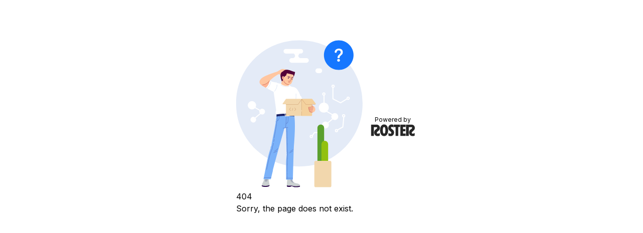

--- FILE ---
content_type: text/html
request_url: https://apply.getroster.com/Z43m9xFRr/embed
body_size: 863
content:
<!doctype html><html lang="en"><head><script>!function(e,t,a,n){e[n]=e[n]||[],e[n].push({"gtm.start":(new Date).getTime(),event:"gtm.js"});var g=t.getElementsByTagName(a)[0],m=t.createElement(a);m.async=!0,m.src="https://www.googletagmanager.com/gtm.js?id=GTM-N8XRQP4",g.parentNode.insertBefore(m,g)}(window,document,"script","dataLayer")</script><meta charset="utf-8"/><link rel="icon" href="/favicon.ico"/><meta name="viewport" content="width=device-width,initial-scale=1"/><meta name="theme-color" content="#000000"/><title>Application Form</title><meta name="description" content="Apply to join our community of ambassadors, creators, and affiliates."/><meta property="og:type" content="website"/><meta property="og:title" content="Application Form"/><meta property="og:description" content="Apply to join our community of ambassadors, creators, and affiliates."/><meta name="twitter:card" content="summary"/><meta name="twitter:title" content="Application Form"/><meta name="twitter:description" content="Apply to join our community of ambassadors, creators, and affiliates."/><meta name="apple-mobile-web-app-title" content="Application Form"/><link rel="apple-touch-icon" href="/logo192.png"/><meta http-equiv="cache-control" content="no-cache"/><meta http-equiv="expires" content="0"/><meta http-equiv="pragma" content="no-cache"/><link rel="icon" type="image/svg+xml" href="/favicon.svg"/><link rel="icon" type="image/png" href="/favicon-96x96.png" sizes="96x96"/><link rel="shortcut icon" href="/favicon.ico"/><link rel="apple-touch-icon" sizes="180x180" href="/apple-touch-icon.png"/><link rel="mask-icon" href="/safari-pinned-tab.svg" color="#FF3378"/><link rel="manifest" href="/manifest.json"/><script>function checkVersion(){return"2"==new URLSearchParams(window.location.search).get("ver")}if(checkVersion()){const e=document.createElement("script");e.src="https://cdn.jsdelivr.net/npm/@iframe-resizer/child@5.3.3",e.type="text/javascript",e.async=!0,document.head.appendChild(e)}else{const e=document.createElement("script");e.src="https://cdnjs.cloudflare.com/ajax/libs/iframe-resizer/4.3.2/iframeResizer.contentWindow.min.js",e.crossOrigin="anonymous",e.referrerPolicy="no-referrer",document.head.appendChild(e)}</script><script type="text/javascript" src="https://cdn.weglot.com/weglot.min.js"></script><script src="https://ajax.googleapis.com/ajax/libs/webfont/1.6.26/webfont.js"></script><script>WebFont.load({google:{families:["Inter:100,200,300,400,500,600,700,800,900"]}})</script><title>Roster : Your Brand Engagement Platform</title><script defer="defer" src="/static/js/main.33671782.js"></script><link href="/static/css/main.f7bf317d.css" rel="stylesheet"></head><body><noscript><iframe src="https://www.googletagmanager.com/ns.html?id=GTM-N8XRQP4" height="0" width="0" style="display:none;visibility:hidden"></iframe></noscript><noscript>You need to enable JavaScript to run this app.</noscript><div id="root"></div></body></html>

--- FILE ---
content_type: image/svg+xml
request_url: https://apply.getroster.com/logo.svg
body_size: 788
content:
<svg width="89" height="24" viewBox="0 0 89 24" fill="none" xmlns="http://www.w3.org/2000/svg">
<path d="M18.5498 11.9891C18.5498 5.44764 21.2083 0.369263 26.6151 0.369263C32.0218 0.369263 34.6804 5.86568 34.6804 11.9891C34.6804 18.65 31.9321 23.609 26.6151 23.609C21.298 23.609 18.5498 18.501 18.5498 11.9891ZM29.1839 11.9891C29.1839 7.89716 28.4375 5.38764 26.5854 5.38764C24.8829 5.38764 24.0462 7.80683 24.0462 11.9891C24.0462 16.1715 24.8229 18.5906 26.6151 18.5906C28.4072 18.5906 29.1839 16.2908 29.1839 11.9891Z" fill="#262626"/>
<path d="M35.1958 22.653V17.4427C36.2772 18.1621 37.735 18.77 39.2285 18.77C40.3632 18.77 41.0806 18.1429 41.0806 17.0075C41.0806 15.8721 40.3639 15.1857 38.1531 13.3632C36.0022 11.6305 34.9868 9.80864 34.9868 7.47847C34.9868 3.56517 37.675 0.369263 41.558 0.369263C43.0218 0.369263 44.5745 0.847298 45.4442 1.34709V6.30679C44.7011 5.84919 43.3205 5.29863 42.036 5.29863C41.1696 5.29863 40.3336 5.95601 40.3336 7.0611C40.3336 8.16618 41.1696 8.91323 42.7831 10.048C45.2326 11.7505 46.457 13.4529 46.457 16.4101C46.457 20.4428 43.6791 23.609 39.6168 23.609C38.0634 23.609 36.5699 23.3103 35.1958 22.653Z" fill="#262626"/>
<path d="M49.4901 23.2504V5.59734H46.0852V0.728638H58.3025V5.59734H54.8672V23.2504H49.4908H49.4901Z" fill="#262626"/>
<path d="M58.9507 23.2504V0.728638H69.5248V5.44767H64.3271V9.39063H69.0468V14.08H64.3271V18.5307H69.5248V23.2504H58.9507Z" fill="#262626"/>
<path d="M81.7189 17.0075C81.7189 15.8728 82.4356 15.0901 84.6464 13.2683C86.7973 11.5355 87.8127 9.80867 87.8127 7.47915C87.8127 3.60476 85.1766 0.786661 81.3562 0.731275V0.728638H70.3535V23.2504H75.7299V5.658H80.7918C81.6477 5.67251 82.4659 5.96724 82.4659 7.06046C82.4659 8.15368 81.6299 8.81699 80.0164 9.95241C77.5669 11.6549 76.3425 13.4529 76.3425 16.4102C76.3425 20.4428 79.1203 23.609 83.1827 23.609C84.7361 23.609 86.2296 23.3104 87.6037 22.653V17.4427C86.5223 18.1621 85.0645 18.77 83.571 18.77C82.4363 18.77 81.7189 18.143 81.7189 17.0075Z" fill="#262626"/>
<path d="M12.1486 17.0075C12.1486 15.8728 12.8653 15.0901 15.0761 13.2683C17.2269 11.5355 18.2424 9.80867 18.2424 7.47915C18.2424 3.60476 15.6062 0.786661 11.7859 0.731275V0.728638H0.783203V23.2504H6.15961V5.658H11.2215C12.0774 5.67251 12.8956 5.96724 12.8956 7.06046C12.8956 8.15368 12.0596 8.81699 10.4461 9.95241C7.99659 11.6549 6.77216 13.4529 6.77216 16.4102C6.77216 20.4428 9.55004 23.609 13.6123 23.609C15.1658 23.609 16.6592 23.3104 18.0333 22.653V17.4427C16.952 18.1621 15.4942 18.77 14.0007 18.77C12.866 18.77 12.1486 18.143 12.1486 17.0075Z" fill="#262626"/>
</svg>
